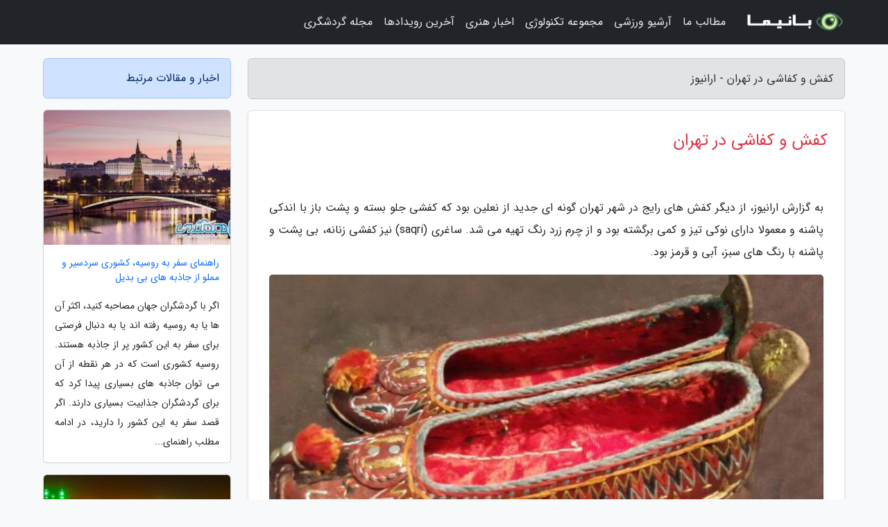

--- FILE ---
content_type: text/html; charset=UTF-8
request_url: https://eranews.ir/post/%DA%A9%D9%81%D8%B4-%D9%88-%DA%A9%D9%81%D8%A7%D8%B4%DB%8C-%D8%AF%D8%B1-%D8%AA%D9%87%D8%B1%D8%A7%D9%86-8083
body_size: 13129
content:
<!doctype html>
<html dir="rtl">
<head prefix="og: http://ogp.me/ns# fb: http://ogp.me/ns/fb# article: http://ogp.me/ns/article#">
<meta charset="utf-8" >
<title>کفش و کفاشی در تهران - ارانیوز</title>
<meta name="robots" content="index" />
<link rel="canonical" href="https://eranews.ir/post/%DA%A9%D9%81%D8%B4-%D9%88-%DA%A9%D9%81%D8%A7%D8%B4%DB%8C-%D8%AF%D8%B1-%D8%AA%D9%87%D8%B1%D8%A7%D9%86-8083" >
<meta property="og:url" content="https://eranews.ir/post/%DA%A9%D9%81%D8%B4-%D9%88-%DA%A9%D9%81%D8%A7%D8%B4%DB%8C-%D8%AF%D8%B1-%D8%AA%D9%87%D8%B1%D8%A7%D9%86-8083" >
	
<meta http-equiv="X-UA-Compatible" content="IE=edge">
<meta name="viewport" content="width=device-width, initial-scale=1.0" >	
<link rel="stylesheet" href="/module/template/framework/css/bootstrap.rtl.min.css" type="text/css" />
<link rel="stylesheet" type="text/css" href="/module/template/framework/css/style.css" >	
<meta name="twitter:card" content="summary_large_image" >
<meta name="twitter:domain" content="eranews.ir" >
<meta property="og:type" content="article">
<meta property="article:publisher" content="https://eranews.ir" >
<meta property="og:title" content="کفش و کفاشی در تهران - ارانیوز" >
<meta property="fb:app_id" content="1147311521992329" >
<meta property="og:image" content="https://eranews.ir/upload/2021/03/14/abcf2ba5d1b9055f-6ee30e5a5261-d636c5da1f42864.jpg" />
<meta property="og:site_name" content="ارانیوز" >
<meta name="description" content="         از دیگر کفش های رایج در شهر تهران گونه ای جدید از نعلین بود که کفشی جلو بسته و پشت باز با اندکی پاشنه و معمولا دارای نوکی تیز و کمی برگشته بود و از چرم زرد رنگ تهیه می - ارانیوز" >
<meta property="og:description" content="         از دیگر کفش های رایج در شهر تهران گونه ای جدید از نعلین بود که کفشی جلو بسته و پشت باز با اندکی پاشنه و معمولا دارای نوکی تیز و کمی برگشته بود و از چرم زرد رنگ تهیه می - ارانیوز"  >
  
<script src="/module/template/framework/js/jquery-3.4.1.min.js" ></script>
<script src="/module/template/framework/js/function.js?lastmod=1769797109"></script>
<link rel="stylesheet" type="text/css" href="/module/template/framework/css/colorbox.css" >
<script src="/module/template/framework/js/jquery.colorbox-min.js"></script>	


<meta property="og:type" content="article" />
<script src="/module/component/comment/comment-post.js"></script><link rel="icon" href="/favicon.ico" type="image/x-icon">
<link rel="stylesheet" href="/module/template/framework/css/fontawesome.css">
<!--[if lt IE 9]>
<script src="/module/template/framework/js/bootstrap/html5shiv.min.js" ></script>
<script src="/module/template/framework/js/bootstrap/respond.min.js" ></script>
<![endif]-->
</head>
<body class="bg-light">
<div class="container-fluid bg-light position-relative pt-5">	
<div id="sitebody" class="mt-3">
<header>
<div class="row header">
<div class="col-sm-12">
</div>	
</div>	
</header><div class="row main-content">
<div class="container">
<div class="row">
<div class="col-lg-9 col-md-8 mb-5">
<article>	
<div class="breadcrumb alert alert-secondary">
<h1 class="h6 m-0"> 	
کفش و کفاشی در تهران - ارانیوز</h1>	
</div>
	
<div>
<div class="card shadow-sm border rounded p-0 mb-5 bg-white text-dark w-100 position-relative">
<h2 class="p-4 h4 text-danger mb-n4">کفش و کفاشی در تهران</h2>
<div class="custom-content card-body">
<div class="card-text">
<p>به گزارش ارانیوز،          از دیگر کفش های رایج در شهر تهران گونه ای جدید از نعلین بود که کفشی جلو بسته و پشت باز با اندکی پاشنه و معمولا دارای نوکی تیز و کمی برگشته بود و از چرم زرد رنگ تهیه می شد. ساغری (saqri) نیز کفشی زنانه، بی پشت و پاشنه با رنگ های سبز، آبی و قرمز بود.         </p></div>	
<picture>	
<source media="(max-width: 480px)" srcset="/upload/2021/03/14/cache/thum_abcf2ba5d1b9055f-6ee30e5a5261-d636c5da1f42864.jpg">
<img src="https://eranews.ir/upload/2021/03/14/abcf2ba5d1b9055f-6ee30e5a5261-d636c5da1f42864.jpg" alt="کفش و کفاشی در تهران" class="card-img-top" title="کفش و کفاشی در تهران">
</picture>	

<div class="card-text mt-3">	
<p>پای افزار یا کفش به عنوان یکی از اجزای پوشاک، از مهم ترین احتیاج های بشر بوده است. در شروع شکل گیری اجتماعات بشری، پای افزار صرفا نقش حفاظت و مصون نگه داشتن پا های انسان را از شرایط نامساعد اقلیمی و جوی داشته است.</p><p>در آن موقع پای افزار از تکه ای پوست یا الیاف گیاهی بود که به دور پا پیچیده می شد، اما با ورود انسان به مرحله تمدن و ساخت ابزار، پای افزار های مناسب تری فراوری شدند. با ایجاد پدیده تقسیم کار، فراوری کفش به شکل یک پیشه در آمد و پیشه وران این حرفه به فراوری گونه های مختلف پای افزار دست زدند.</p><p>با توسعه فعالیت های فرهنگی بشری و شکل گیری عقاید مذهبی، طبقات اجتماعی، مالی و شغلی، پوشاک و پای افزار نیز در تناسب با شرایط پوشنده آن تنوع بسیاری یافت. به این ترتیب بود که در میان هر شهر، بازار یا محله ای به فراوریکنندگان کفش اختصاص داده شد و به این ترتیب این صنعتگران جامعه کوچکی را در دل جوامع شهری تشکیل دادند.</p><p>از آنجا که هر جامعه بشری، دارای خرده فرهنگ خاص خود است، در میان کفاشان نیز باید به جست و جوی خرده فرهنگ کفاشی، صنعت و هنر و مهارت های آنان پرداخت.</p><p>تهران به عنوان شهری که سال های متمادی پایتخت ایران بوده است، دارای گروه عظیمی از صنعتگران شاغل در صنعت کفش است که خرده فرهنگ خاص خود را داشته و دارند و آنالیز آن به لحاظ مردم شناختی در این پژوهش گنجانده شده است.</p><h2>تغییرات گونه های کفش مردم تهران در 100 سال گذشته</h2><p>تقریبا در 130 سال پیش نعلین دوزی در تهران رایج شد و محلی در بازار برای آن تعیین شد، ولی در این محل بیش از 10 دکان نعلین دوزی نبود. پس از آن در هنگام عظیم شدن شهر تهران توسط شخصی به نام معیرالملک بازار کفاشان متصل به سبزه میدان درست شد و جای مشاغل مختلف (راسته ها) در بازار تعیین شد و نعلین دوزان به مکان جدید نقل مکان کردند.</p><p>البته نعلین های آن روز با آنچه ما از نعلین می شناسیم، متفاوت بود، زیرا بدون قالب درست می شد و دو لنگه آن با هم تفاوتی نداشت و جنس آن نیز از چرم ساده بود. پس از اینگونه نعلین ها، کفش های دیگری نظیر چاروق و کفش های دستبافت به نام گیوه رایج شدند. چاروق از دیرباز توسط دهقانان و چوپانان مورد استفاده قرار می گرفت.</p><p>این کفش از چرم ضخیم یک تکه و کیسه ای شکلی ساخته می شد و دور دهانه آن با تسمه چرمی جمع و به دور پا محکم می شد و نوک آن رو به بالا بود. تهرانی ها در زمستان چاروق و در تابستان گیوه (که رویه آن پارچه ای و بسیار خنک بود) می پوشیدند.</p><p>گیوه ها نیز لنگه چپ و راست نداشتند و در انواع مختلفی نظیر آجیده (ajide)، ملکی (maleki)، کرمانشاهی، شهری، سینه جونی و... فراوری می شد و در گذشته پای افزار ایرانیان به شمار می رفت. رویه تمامی گیوه ها از نخ های محکم بافته می شد و این کار عمدتا توسط زنان انجام می گرفت، اما زیره گیوه بسته به نوع آن از چرم یا از پارچه های نخی عمدتا کهنه و کوبیده و به هم فشرده یا ترکیبی از هر دو ساخته می شد.</p><p>از دیگر کفش های رایج در شهر تهران گونه ای جدید از نعلین بود که کفشی جلو بسته و پشت باز با اندکی پاشنه و معمولا دارای نوکی تیز و کمی برگشته بود و از چرم زرد رنگ تهیه می شد. ساغری (saqri) نیز کفشی زنانه، بی پشت و پاشنه با رنگ های سبز، آبی و قرمز بود.</p><p>زنان در خانه نیز گونه ای دمپایی راحتی از جنس مخمل با رویه زری دوزی و پولک دوزی به پا می کردند که پاپوش نام داشت. در دوره قاجاریه نیز برای نظامیان چکمه دوخته می شد که به تدریج در دوره های بعد پوتین نظامی جایگزین آن شد.</p><p>مدتی بعد گالش که کفشی کاملا لاستیکی و نرم بود، از روسیه به ایران وارد شد. گالش ها دوام خوبی داشتند و آب به آن ها نفوذ نمی کرد، داخل آن ها نیز به منظور جلوگیری از عرق کردن پا با پارچه ای ماهوتی به رنگ های قرمز یا جگری آستر می شد.</p><p>کفش دیگری که از روسیه وارد ایران شد و به همین دلیل به ارسی (orosi) معروف شد، کفش چرمی پشت بسته ای شبیه نعلین بود. ارسی ها از چرم زرد و سرخ و سیاه دوخته می شدند. در اندازه هایی در مقیاس خط که برای هر اندازه یک رقم خط، مانند سه خط و چهار خط تا هفت خط در نظر گرفته می شد؛ نمره (شماره) هنوز متداول نبود.</p><p>ارسی چرمی مردانه به اسامی دهان دولچه ای (کفشی مانند گیوه یا دمپایی از چرم که پشت و پاشنه داشته باشد، بدون بند و سگک)، سگکی (کفشی از چرم با رویه یک تکه که دهانه آن با سگکی به هم می آمد)، بندی، پاشنه نخواب (مانند دهان دولچه ای با پشت که با پاشنه کش به پا کشیده می شد)، پاشنه بخواب (مانند دهان دولچه ای با پاشنه ای نرم که هم کفش و هم دمپایی بود) بود که خریداران باید بعد از خرید، پاشنه های آن ها را نعل می کوبیدند.</p><p>بعد از این ها نعلین های بدون پاشنه با نعلکی (پاشنه) کوتاه از چرم های قرمز و زرد بود. کفش های چرمی زنانه نیز مانند طرح گالشی (کفش نرم بی پاشنه که فقط دولا چرم پاشنه آن را از کف تعیین می کرد) یا ساده در اندازه های سه خط، پنج خط و هفت خط با پاشنه چرمی در رنگ های سیاه و قرمز جگری بودند.</p><p>از اواخر قرن سیزدهم و به ویژه بعد از انقلاب مشروطه که گروهی از مردان به خارج از کشور سفر کردند پوشش اروپایی و پوشیدن کت و شلوار، پاپیون و کراوت شروع شد. رضاشاه نیز در اوایل سلطنت خود، کوشش بسیاری در جهت متحدالشکل و اروپایی کردن لباس مردم کرد تا اینکه در مهر 1307 کابینه مقرر کرد که تمام مرد های ایرانی به طور یک دست و به سبک غربی لباس بپوشند و در اینجا بود که کفش های سنتی رایج نظیر گیوه، ملکی، نعلین، چاروق و ارسی های چرمی جای خود را به کفش های چرمی پاشنه دار و معمولا بندی اروپایی دادند.</p><p>کفاشان سنتی تهران یا همان ارسی دوزان نیز دست به کار شدند و سعی کردند با شکافتن چند نمونه کفش خارجی، روش ساخت و دوخت آن را فرا بگیرند. این کفاشان که پس از یادگیری روش و شیوه های دوخت کفش های اروپایی، مشغول دوختن کفش هایی به آن سبک شدند، به فرنگی دوز مشهور شدند.</p><p>با رایج شدن کفش های اروپایی، چرم های گاوی نرم و ظریف ساخته شده در اروپا به نام شبرو (sebrow) و چرم براق به نام ورنی (verni) و همچنین چرم های زیره ای ضخیم عمدتا موسوم به فرنسیس (feransis) نیز از اروپا وارد بازار شد و در دسترس کفاشان نهاده شد و کفاشان نیز با استفاده از شبرو و ورنی دست به فراوری کفش های مردانه و زنانه زدند.</p><p>برخی از این کفش ها عبارت بودند از مردانه های رویه شبرو، سرپنجه دار بندی با زیره های چرم گاومیش فرنگی، کفش های زنانه شبرو پاشنه کوتاه و پاشنه بلند و صندل (راحتی، پاشنه کوتاه بندی و تسمه ای و سگکی) و پاشنه قندره (کفشی بی بند و تسمه با پاشنه کلفت چوبی) که از چوب پاشنه هایی سه چهار سانتی به آن ها کوبیده و رویه ای به آن ها کشیده می شد و در آخر کفش های گران قیمت زنانه و مردانه جیردار که چند لایه چرم نو را روبه رو، روی هم دوخته، زیر پنجگی کفش قرار می دادند که موقع راه رفتن جیرجیر می کرد.</p><p>قندره (qondore) کفش دیگری بود که چرمی و سیاه و براق و کوچک بود و خانم های اعیان و شیک آن را به پا می کردند. از کفش های دیگر این دوران، کفش های چرمی پسرانه و دخترانه و بچه گانه بود. چسک (cosak) نیز کفشی بود مخصوص بچه ها و از پوست نرم گوسفند یا میش فراوری می شد.</p><p>این ها کفش هایی بودند که در تهران از 100 تا حدود 60 سال پیش فراوری می شدند. تا این دوران دیگر کفش هایی که از شبرو یا همان چرم گاوی خارجی، ساخته می شدند در بین مردم جا افتاده بود. کفاشانی که مشغول ساخت کفش از شبرو بودند را شبروساز و دکان آن ها را شبروسازی می نامیدند.</p><p>بیشتر کفاشان به استفاده از شبرو (sebrow) روی آورده بودند و چرم های سفت، زمخت و نامرغوب ایرانی را (نظیر چرم همدانی که در آن موقع به رنگ های زرد و سیاه و جگری فراوری می شد) کنار گذاشته بودند. در زمان رضاشاه (حدود 1312 خورشیدی) کارخانه های چرم سازی در ایران تاسیس شد و این امر باعث پیشرفت صنعت فراوری کفش شد. کفش های شبروی مر</p><p>دانه با زیره هایی از چرم ضخیم و پاشنه های چرمی کوتاه در این دوره بسیار رایج شدند و مشتریان بسیاری داشتند. درواقع کفش های مردانه چرمی دست دوز به شیوه کفش های اروپایی، بازار کفش شهر تهران را در تصرف خود درآوردند، گو اینکه هنوز گیوه و گالش و حتی چارق به طور محدود در تهران مورد استفاده مردم قرار می گرفت.</p><p>در ابتدا این گونه کفش ها، حالت تجملاتی داشتند و هر تهرانی که توان خرید و پوشیدن چنین کفش هایی را داشت، به پا کردن آن و راه رفتن با آن را در خیابان های شهر مایه فخر و مباهات می دانست. حتی در مواقع خاص و ویژه ای از این گونه کفش ها استفاده می شد و صاحبان این پای پوش مد روز، در نگهداری و حفظ آن کوشش بسیاری می کردند.</p><p>یکی از کفاشان بسیار قدیمی تهران در مصاحبه خود گفت که تهرانی ها در روز های بارانی که خیابان های شهر گل آلود می شد، بر روی کفش های چرمی خود گالش لاستیکی می پوشیدند تا آسیبی به کفش چرمی شان نرسد.</p><p>به تدریج تا اوایل دهه 30 این کفش در میان مردم حالت عادی پیدا کرد و در پای بیشتر تهرانی ها دیده می شد. در دهه 20 و اوایل دهه 30، قطعات چرم رویه کفش با چرخ خیاطی به هم دوخته می شد؛ با آنکه سال ها قبل در حدود سال 1858 م در اروپا چرخی برای دوختن رویه به زیره اختراع شده بود، این دستگاه هنوز وارد ایران نشده بود و تمامی مراحل فراوری کفش صرفا با دست انجام می گرفت.</p><p>در این دوران انواع کفش چرمی دست دوز با مدل های مختلف فراوری می شد و پیشرفت های چشمگیری در صنعت فراوری کفش چرم دست دوز رخ داد تا حدی که کفش دست دوز ایرانی با بهترین انواع اروپایی به ویژه ایتالیایی رقابت می کرد و تنها پای پوش مردم تهران بود، اما درست در همین سال ها یعنی اواخر دهه 20 و اوایل دهه 30 یعنی در راستای ازدیاد جمعیت و تنوع گونه های کفش و مصارف و کاربرد های آن، ماشین آلات وارد ایران شد و صنعت فراوری کفش شکل ماشینی گرفت.</p><p>اولین کارخانه کفش ماشینی که در سال 1330-1329 افتتاح شد، صرفا به فراوری کفش لاستیکی پرداخت. بعد از آن کارخانه های کفش مهشید در قلهک تهران و واحد سه ستاره افتتاح شد. کمی بعد مواد پلاستیکی نظیر پی وی سی وارد بازار کفش ایران شدند و در ادامه این راه واحد های کفش ملی، کفش بلا و کفش وین راه اندازی شدند.</p><p>ابتدا این کفش های پلاستیکی، به علت سختی و غیرقابل انعطاف بودن مورد استقبال قرار نگرفت، ولی با پیشرفت فناوری و بهبود مواد پلاستیکی فراوری کفش لاستیکی محدود شد و به تدریج فراوریات لاستیکی از بین رفت و فقط چکمه های لاستیکی باقی ماند.</p><p>در سال 1340، کفش ملی با سرمایه گذاری مشترک با برخی فراوریکنندگان ژاپنی و اروپایی به عظیم ترین فراوریکننده کفش ماشینی ایران و خاورمیانه تبدیل شد. بعد ها گونه های دیگری از پلاستیک نظیر پلی اورتان یا پی یو که امروزه به طور مصطلح در صنعت کفش به نام پیو شناخته می گردد نیز در فراوری کفش مورد استفاده نهاده شد.</p><p>چنان که ذکر شد، از طرفی ازدیاد جمعیت در شهر تهران و ایجاد مصارف و کاربرد های گوناگون برای کفش و از طرف دیگر ارزان بودن قیمت کفش های غیرچرمی و همچنین دوام بیشتر آنها، باعث استقبال بسیار زیاد مردم و در نتیجه افزایش فراوریات این کارخانه ها شد.</p><p>چنان که تا اواخر دهه 50 کفش ملی فراوریات خود را به 20 میلیون کفش ورزشی، پوتین و پوتین سربازی، کفش پلاستیکی، کفش ایمنی و کفش های رویه چرمی رساند.</p><p>سطح بالای فراوریات این کارخانه ها، عامل بسیار مهمی در تغییر گونه های کفش مردم تهران بود و در واقع بیشتریت مردم به دلیل ارزانی و دوام به مصرف این گونه کفش ها روی آوردند، اما کفش دست دوز تمام چرمی همچنان صندلی ممتاز و ویژه خود را در شهر تهران حفظ نموده بود و مشتریان بسیاری از قشر مرفه داشت.</p><h2>پیشه ها و مراحل فراوری کفش</h2><p>در جوامع گذشته پیشه ها محدودتر از جوامع امروزی بودند، اما با پیشرفت فناوری پدیده تقسیم کار در جوامع به صورت بسیار پیچیده ای درآمد و کار ها را بسیار تخصصی کرد. در گذشته در یک کارگاه کفاشی دو یا سه نفر مشغول به کار بودند که تمامی کار ها بین افراد تقسیم می شد.</p><p>هر دسته کارگر کفاش عبارت بود از یک پیشکار و یک بخیه کش و یک وردست و یک پادو که با کم و زیاد بودن کار، وردست می توانست از آن حذف یا به آن اضافه گردد. در این حالت معمولا پیشکار و بخیه کش با هم کار می کردند و هیچ یک بدون حضور دیگری در جای دیگر مشغول به کار نمی شد. در عین حال عدم حضور هر کدام از این افراد در کارگاه باعث تعطیل شدن کار افراد دیگر می شد.</p><p>در اثر این تقسیم کار ساده، مراحل کار نیز به شکل زیر خلاصه می شد. پستایی ساز، پستایی را که رویه کفش بود آماده می کرد، پیشکار پستایی را به روی قالب می کشید و به دست بغل دستی اش که بخیه کش بود می داد.</p><p>او پستایی را روی قالب می گذاشت و با میخ و کشیدن آن از طریق گاز کارکش به روی قالب بند می نمود و بخیه کش که کف و مغزی آن را دوخته بود تحویل وردست می داد و وردست کف را کاغذچسبانی و مقواچسبانی می کرد و بالا می آورد و به پیشکار برمی گرداند و پیشکار با چند میخ زیره را روی آن سوار می کرد.</p><p>جابخیه را در می آورد و به بخیه کش می سپرد و بخیه کش که زیره را به رویه و مغزی دوخته بود به دست وردست می داد و وردست شکاف جابخیه ها را با چکش کوبیده به هم می آورد و به پیشکار برمی گرداند و پیشکار پاشنه را بر آن سوار می کرد، اضافات لبه زیره را می برید و آن را یکنواخت می کرد و به وردست می سپرد و وردست پاشنه را اگر دوختنی بود، می دوخت و اگر چسباندنی بود چند لا مقوا یا خرده چرم و میشن، می چسباند و به پیشکار بازمی گرداند و پیشکار دور آن را می برید و صاف می کرد و به بخیه کش برمی گرداند و بخیه کش دور آن را موم داغ می کرد و جهت پرداخت به وردست می داد و وردست آن را تمیز و شفاف می کرد و به پیشکار می داد و پیشکار آن را از قالب درمی آورد و خرده معایبش را می گرفت و برای تحویل به بازار در اختیار پادو می گذاشت. پیشه دیگر قالب تراشی بود، قالب تراش کسی بود که قالب ساخت کفش را از چوب می تراشید و در اختیار کفاش قرار می داد.</p><p>از دیگر پیشه های مرتبط با کفاشی، پاشنه سازی بود. پاشنه که در آن دوران نعلکی نامیده می شد، به دو صورت چرمی و چوبی ساخته می شد. پاشنه هایی که از چوب تراشیده می شدند در کفش های زنانه و پاشنه های چرمی در کفش های مردانه مورد استفاده قرار می گرفتند. نعلکی ساز یا نعلکی چسبان، پاشنه های چرمی را از چسباندن پاره های چرم و مقوا و کهنه پاره های میشن و چرم باقی مانده از کفش های دیگر می ساخت.</p><p>او این تکه ها را با سریش روی هم می چسباند و سپس می کوبید و دور آن را صاف می برید تا به شکل پاشنه در آید. نعلچه گری هم یکی دیگر از پیشه های مرتبط بود. از آنجا که در این دوره به علت کمبود چرم، کفاشان در پاشنه ها از خرده های چرم و مقوا استفاده می کردند، این پاشنه ها در اثر برخورد با آب یا راه رفتن مکوششی می شد. به همین دلیل افراد بعد از خرید کفش آن را نزد نعلچه گر می بردند تا برای دوام بیشتر زیر پاشنه نعل آهنی بکوبد.</p><p>نعلچه گر ها این نعل های آهنی را خودشان می ساختند. پیشه مرتبط دیگر پینه دوزی یا پاره دوزی و واکسی بود. این افراد در مجموع به تعمیر کفش های پاره شده و خراب می پرداختند و همچنین تعویض پاشنه، نیم تخت کردن، قالب زدن برای گشاد کردن کفش، انداختن کفی برای تنگ کردن، تعویض بند و سگک و واکس زدن را نیز انجام می دادند. به تدریج، با تغییر شکل تقسیم کار و تغییر صنعت ساخت کفش برخی از این پیشه ها حذف و پیشه های دیگری جای آن ها را گرفتند.</p><p>در دهه 30 و 40 مشاغل و مراحل کار کفاشی به قرار زیر بود:</p><p>1- جنس برُ: برای مصرف زیره و پشت کفش چرم می برید.</p><p>2- پستایی ساز: پستایی را می برید و می ساخت. این قسمت از کفش دوزی ماشینی بود.</p><p>3- پیشکار: رویه کفش را روی قالب سوار می کرد. یک پیشکار تنها حداقل 6 جفت و حدبیشتر 8 جفت در روز کار می کرد، اما اگر وردست داشت، کارش به 10 تا 16 جفت می رسید.</p><p>4- دور نعلکی کن یا پاشنه بند: زیره و پاشنه کفش را می ساخت.</p><p>5- دوخت و دوزکن یا بخیه کش: رویه و زیره کفش را به کف کفش می دوخت. هر کارگر می توانست در روز حدبیشتر 5 جفت بدوزد. وظیفه بخیه دوز ها فقط بخیه کردن بود. یعنی زیره کفش را به مغزی دور کفش می دوختند.</p><p>6- پرداخت چی: دور کفش را به رنگ خود کفش درمی آورد و باعث جلای کفش و زیبایی آن می شد. حداقل کار این گروه ها 6 جفت و حدبیشتر 10 جفت در روز بود و اگر وردست داشتند تا 16 جفت در روز کار می کردند.</p><p>7- پادو: آب آوردن، نان خریدن، چای خبر کردن [خرید از دستفروش دوره گرد]و خرده جنس خریدن از جمله کار های این گروه بود و از ساعت 8 صبح تا 8 شب کار می کردند.</p><p>با ورود فناوری و ماشین آلات جدید در دهه های بعد، پیشه فراوری کفش دست دوز چرمی دارای حرفه های تخصصی تر و تقسیم کار پیچیده تر شد. چنان که در دهه های بعد یعنی دهه 50 و 60 شکل کارگاه ها کاملا تغییر کرد و نیروی انسانی بیشتری در آن مشغول به کار شدند که همین امر باعث افزایش سرعت فراوری کفش شد.</p><p>در این حالت فراوری کفش چرمی به حالت نیمه ماشینی درآمد که تا امروز نیز این شرایط و تقسیم کار، کماکان ادامه دارد.</p><p>از مقاله ای به قلم دکتراصغر عسکری خانقاه، دکتر علیرضا آقاجانی، فاطمه میرزایی </p><span class="post-source">منبع: فرادید</span></div>	
</div>
<!--
<div class="text-center my-4 px-5 d-flex">
<div class="a2a_kit a2a_kit_size_32 a2a_default_style mx-auto">
<a class="a2a_button_twitter"></a>
<a class="a2a_button_linkedin"></a>
<a class="a2a_button_pinterest"></a>
<a class="a2a_button_telegram"></a>
<a class="a2a_button_reddit"></a>
<a class="a2a_button_tumblr"></a>
<a class="a2a_button_blogger"></a>
<a class="a2a_button_google_gmail"></a>
</div>
</div>		
<script async src="https://static.addtoany.com/menu/page.js"></script>
-->
<div class="p-4 border-top">
<div class="row small">
<span class="col-lg-3 col-sm-6">انتشار: <span content="2021-03-14 07:52:06" >24 اسفند 1399</span></span>

<span class="col-lg-3 col-sm-6">بروزرسانی: <span content="2021-03-14 07:52:06" >24 اسفند 1399</span></span>

<span class="col-lg-3 col-sm-6">
گردآورنده: <span >eranews.ir</span>
</span>
<span class="col-lg-3 col-sm-6">شناسه مطلب: 1194</span>
</div>
</div>
</div>
	
<div class="card w-100 mb-5 shadow-sm"><h3 class="heads commenthead h6 card-header alert-secondary" id="commenthead"><span>به "کفش و کفاشی در تهران" امتیاز دهید</span></h3><div class="comments card-body"><div class="vote" id="votbox"><form action="/module/component/comment/comment-process.php" method="post" class="form-inline d-inline-block"><span class="votetext px-0 form-check d-inline-block">امتیاز دهید: </span><span class="form-check-xs form-check-inline"><label class="form-check-label ps-1" for="inlineRadio1">1</label>
			<input  class="form-check-input" type="radio" id="inlineRadio1" name="rate" value="1"> </span><span class="form-check-xs form-check-inline"><label class="form-check-label ps-1" for="inlineRadio2">2</label>
			<input  class="form-check-input" type="radio" id="inlineRadio2" name="rate" value="2"> </span><span class="form-check-xs form-check-inline"><label class="form-check-label ps-1" for="inlineRadio3">3</label>
			<input  class="form-check-input" type="radio" id="inlineRadio3" name="rate" value="3"> </span><span class="form-check-xs form-check-inline"><label class="form-check-label ps-1" for="inlineRadio4">4</label>
			<input  class="form-check-input" type="radio" id="inlineRadio4" name="rate" value="4"> </span><span class="form-check-xs form-check-inline"><label class="form-check-label ps-1" for="inlineRadio5">5 </label>
			<input  class="form-check-input" type="radio" id="inlineRadio5" name="rate" value="5"> </span><input type="hidden" name="c_id" value="1194"><input type="hidden" name="c_type" value="post"><input type="hidden" name="c_url" value="/post/%DA%A9%D9%81%D8%B4-%D9%88-%DA%A9%D9%81%D8%A7%D8%B4%DB%8C-%D8%AF%D8%B1-%D8%AA%D9%87%D8%B1%D8%A7%D9%86-8083"><input type="hidden" name="c_vote" value="1"><button class="btn btn-warning" type="submit">رای</button></form></div></div></div>
			<script>
			function getCookie(cname) {
			  let name = cname + "=";
			  let decodedCookie = decodeURIComponent(document.cookie);
			  let ca = decodedCookie.split(";");
			  for(let i = 0; i <ca.length; i++) {
				let c = ca[i];
				while (c.charAt(0) == " ") {
				  c = c.substring(1);
				}
				if (c.indexOf(name) == 0) {
				  return c.substring(name.length, c.length);
				}
			  }
			  return "";
			}
			function checkCookie() {
			
			  let vote = getCookie("post-1194");
			  if (vote != "") {
			  	var votes=document.getElementById("votbox").innerHTML="امتیاز شما: " + vote;
			  }
			}
			
			checkCookie();
			</script><div class="card w-100 shadow-sm"><h4 class="heads commenthead h6 card-header alert-secondary"><span>دیدگاه های مرتبط با "کفش و کفاشی در تهران"</span></h4><div class="respond card-body"><span class="comment_title small card-header w-100 mb-3 d-block text-danger">* نظرتان را در مورد این مقاله با ما درمیان بگذارید</span><div><form action="#" method="POST" class="comment-form" id="comment-form" ><div id="replytoname" class="alert-info mb-3 w-100"></div><div id="name-group" class="form-group mb-3"><input type="text" class="form-control bg-light" name="name" placeholder="نام (لازم)"></div><div id="email-group" class="form-group mb-3"><input style="direction:rtl;text-align:right" type="text" class="form-control bg-light" name="email" id="commentformemail" placeholder="ایمیل (لازم - نمایش داده نمی‌شود)"></div><div id="phone-group" class="form-group mb-3"><input type="text" class="form-control bg-light" name="phone" placeholder="شماره موبایل (اختیاری - نمایش داده نمی‌شود)"></div><div id="comment-group" class="form-group mb-3"><textarea class="form-control bg-light" name="comment" cols="45" rows="8" placeholder="دیدگاه یا سوال (لازم)"></textarea></div><div id="captcha-group" class="form-group mb-3"><label class="captcha mb-3">سوال اتفاقی: نام پایتخت ایران چیست؟</label><input type="text" class="form-control bg-light" name="captcha"></div><input type="hidden" class="form-control" name="content_id" value="1194"><input type="hidden" class="form-control" name="content_type" value="post"></form><button class="btn btn-success mb-3" onclick="myformhandler('comment-form','/module/component/comment/comment-process.php','formalert',false)" >ارسال</button> <span class="formalert"></span></div></div></div>	
</div>
</article>	
</div>	

<div id="sidebar" class="col-lg-3 col-md-4 mb-5">
<aside>	
	


<div class="tourel-head alert alert-primary">اخبار و مقالات مرتبط</div>

<div class="posts printhide sidposts card mb-3">
<div class="imgtitle">
<img class="card-img-top mb-3" src="/upload/2019/10/19/cache/thum_ebb5fc375ef9d8-26e9bfe7bdd9-4c2c4dba5764b3.jpg" alt="راهنمای سفر به روسیه، کشوری سردسیر و مملو از جاذبه های بی بدیل">
<a class="poststitle d-block px-3 small text-decoration-none" href="/post/%D8%B1%D8%A7%D9%87%D9%86%D9%85%D8%A7%DB%8C-%D8%B3%D9%81%D8%B1-%D8%A8%D9%87-%D8%B1%D9%88%D8%B3%DB%8C%D9%87-%DA%A9%D8%B4%D9%88%D8%B1%DB%8C-8090">
راهنمای سفر به روسیه، کشوری سردسیر و مملو از جاذبه های بی بدیل</a>
</div>
<div class="card-body">
<p class="description small p-0 m-0 text-justify">
اگر با گردشگران جهان مصاحبه کنید، اکثر آن ها یا به روسیه رفته اند یا به دنبال فرصتی برای سفر به این کشور پر از جاذبه هستند. روسیه کشوری است که در هر نقطه از آن می توان جاذبه های بسیاری پیدا کرد که برای گردشگران جذابیت بسیاری دارند. اگر قصد سفر به این کشور را دارید، در ادامه مطلب راهنمای...</p>
</div>
</div>


<div class="posts printhide sidposts card mb-3">
<div class="imgtitle">
<img class="card-img-top mb-3" src="/upload/2025/01/18/cache/thum_a69d60a6f5821-685e691003-9d5abc66355.jpg" alt="جاهای دیدنی دزفول">
<a class="poststitle d-block px-3 small text-decoration-none" href="/post/%D8%AC%D8%A7%D9%87%D8%A7%DB%8C-%D8%AF%DB%8C%D8%AF%D9%86%DB%8C-%D8%AF%D8%B2%D9%81%D9%88%D9%84-5398">
جاهای دیدنی دزفول</a>
</div>
<div class="card-body">
<p class="description small p-0 m-0 text-justify">
خوزستان به عنوان قدیمی ترین و غنی ترین فلات ایران در نقشه جغرافیایی با رنگی سبز به چشم می خورد، این شهر با مردمانی خون گرم و مهمان نواز یکی از بی نقص ترین منطقه ها ایران است که خاکی غنی و بارور دارد و منظره های بکر و سرسبزش را به گردشگران خود تقدیم می کند. اما جاهای دیدنی دزفول خود...</p>
</div>
</div>


<div class="posts printhide sidposts card mb-3">
<div class="imgtitle">
<img class="card-img-top mb-3" src="/upload/2022/12/15/cache/thum_e535e9b1740038-3b973573e82275-3f07d922499d.jpg" alt="مکان های دیدنی تفلیس">
<a class="poststitle d-block px-3 small text-decoration-none" href="/post/%D9%85%DA%A9%D8%A7%D9%86-%D9%87%D8%A7%DB%8C-%D8%AF%DB%8C%D8%AF%D9%86%DB%8C-%D8%AA%D9%81%D9%84%DB%8C%D8%B3-3966">
مکان های دیدنی تفلیس</a>
</div>
<div class="card-body">
<p class="description small p-0 m-0 text-justify">
بالکن های تزیین شده از چوب، که با قدم زدن بر روی سنگفرش های خیابان های تفلیس نمایانند، جلوه خاصی به شهر بخشیده. شهر تفلیس، مرکز گرجستان، در بین دو قاره اروپا و آسیا قرار گرفته و از چیزی که فکرش را می کنید متفاوت تر است. تفلیس به خیابان های سرزنده، خانه و بناهای زیبا، جاذبه های تاریخی...</p>
</div>
</div>


<div class="posts printhide sidposts card mb-3">
<div class="imgtitle">
<img class="card-img-top mb-3" src="/upload/2022/04/16/cache/thum_fbb3a48a25a02f1-306d8cb5197-e61459d0b46ac169b.jpg" alt="بهترین شهرهای ساحلی ترکیه برای سفر در تابستان کدامند؟">
<a class="poststitle d-block px-3 small text-decoration-none" href="/post/%D8%A8%D9%87%D8%AA%D8%B1%DB%8C%D9%86-%D8%B4%D9%87%D8%B1%D9%87%D8%A7%DB%8C-%D8%B3%D8%A7%D8%AD%D9%84%DB%8C-%D8%AA%D8%B1%DA%A9%DB%8C%D9%87-%D8%A8%D8%B1%D8%A7%DB%8C-2292">
بهترین شهرهای ساحلی ترکیه برای سفر در تابستان کدامند؟</a>
</div>
<div class="card-body">
<p class="description small p-0 m-0 text-justify">
7٬200 کیلومتر نوار ساحلی، جای تعجب نیست که بیش از 45 میلیون نفر هر سال به ترکیه سفر می کنند.</p>
</div>
</div>

	

</aside>		
</div>	
</div>
</div>
</div>					
<div class="container"><div class="w-100"><ol class="breadcrumb border shadow-sm rounded-pill p-3" itemscope="" itemtype="http://schema.org/BreadcrumbList"><li class="breadcrumb-item" aria-current="page" itemprop="itemListElement" itemscope="" itemtype="http://schema.org/ListItem"><a itemprop="item" href="https://eranews.ir"><span itemprop="name">ارانیوز</span></a><meta itemprop="position" content="1" ></li><li class="separate px-2">»</li><li class="breadcrumb-item" itemprop="itemListElement" itemscope="" itemtype="http://schema.org/ListItem">
                        <a rel="nofollow noopener noreferrer" itemprop="item" href="/posts/blog">
                        <span itemprop="name"> همه اخبار و مقاله ها</span></a>
                        <meta itemprop="position" content="2" >
                        </li><li class="separate px-2">»</li><li class="breadcrumb-item" itemprop="itemListElement" itemscope="" itemtype="http://schema.org/ListItem">
                        <a rel="nofollow noopener noreferrer" itemprop="item" href="/posts/news-%D8%A7%D8%AE%D8%A8%D8%A7%D8%B1">
                        <span itemprop="name"> اخبار و رویدادها</span></a>
                        <meta itemprop="position" content="3" >
                        </li><li class="separate px-2">»</li><li class="breadcrumb-item" itemprop="itemListElement" itemscope="" itemtype="http://schema.org/ListItem">
                        <a rel="nofollow noopener noreferrer" itemprop="item" href="/posts/economy-%D8%A7%D9%82%D8%AA%D8%B5%D8%A7%D8%AF%DB%8C">
                        <span itemprop="name"> اخبار اقتصادی</span></a>
                        <meta itemprop="position" content="4" >
                        </li><li class="separate px-2">»</li><li class="here breadcrumb-item">کفش و کفاشی در تهران</li></ol></div></div>

<script type="text/javascript">
$(document).ready(function(){
	$('#lightgallery').lightGallery();
});
</script>
<script src="/module/template/framework/js/lightgallery/picturefill.min.js"></script>
<script src="/module/template/framework/js/lightgallery/lightgallery-all.min.js"></script>
<script src="/module/template/framework/js/lightgallery/jquery.mousewheel.min.js"></script>
<div class="custom-navbar row bg-dark text-white position-absolute w-100" style="top:0" id="header">
<nav class="container">
<div class="navbar navbar-expand-lg navbar-dark">
<a class="navbar-brand" href="https://eranews.ir" id="logo" title="ارانیوز"><img src="https://eranews.ir/upload/logo/banima.ir.png" alt="ارانیوز" height="38"></a>
<button class="navbar-toggler" type="button" data-bs-toggle="collapse" data-bs-target="#navbarSupportedContent" aria-controls="navbarSupportedContent" aria-expanded="false" aria-label="Toggle navigation">
			  <span class="navbar-toggler-icon"></span>
			</button><div class="collapse navbar-collapse" id="navbarSupportedContent"><ul class="navbar-nav me-auto mb-2 mb-lg-0 "><li class="nav-item"><a rel="nofollow" class="nav-link" href="/posts/blog">مطالب ما</a></li><li class="nav-item"><a rel="nofollow" class="nav-link" href="/posts/sport-%D9%88%D8%B1%D8%B2%D8%B4">آرشیو ورزشی</a></li><li class="nav-item"><a rel="nofollow" class="nav-link" href="/posts/technology-%D8%AA%DA%A9%D9%86%D9%88%D9%84%D9%88%DA%98%DB%8C">مجموعه تکنولوژی</a></li><li class="nav-item"><a rel="nofollow" class="nav-link" href="/posts/art-culture-%D9%81%D8%B1%D9%87%D9%86%DA%AF-%D9%87%D9%86%D8%B1">اخبار هنری</a></li><li class="nav-item"><a rel="nofollow" class="nav-link" href="/posts/news-%D8%A7%D8%AE%D8%A8%D8%A7%D8%B1">آخرین رویدادها</a></li><li class="nav-item"><a rel="nofollow" class="nav-link" href="/posts/travel-%DA%AF%D8%B1%D8%AF%D8%B4%DA%AF%D8%B1%DB%8C">مجله گردشگری</a></li></ul></div>
</div>
</nav>
</div>

</div>

<div class="row bg-secondary text-white">	
<footer class="container" id="mainfooter">
<div class="row pt-5" id="footer">
<div class="f-column clearright px-4 pb-5 col-md-4">
<div class="foothead h5 p-2">خبرنامه</div>
<div class="columnbody">
<p class="p-2"></p>
<form class="form-signin" id="newsletter" name="newsletter" action="#" method="post">
<div class="form-group">	
<input class="form-control text-right" required name="email" type="email" placeholder="ایمیل">	
</div>
<div class="form-group">	
<input class="form-control text-right" name="phone" type="tel" placeholder="موبایل">
</div>	
<button class="newsbutton btn btn-warning btn-aban" name="button" type="button" onClick="myformhandler('newsletter','/module/plugin/newsletter/newsletterhandler.php','newslalert')">عضویت</button>
<span class="newslalert"></span>
</form>
</div>
</div></div>
</footer>
</div>	
<div class="row" >
<span class="col-lg-12 bg-dark text-white text-center p-3 small en" id="copyright">	
Copyright © 2026 eranews.ir All rights reserved.
</span>	
</div>
<span class="phone">
</span>
</div>
<script>
window.onload = function () {	
	if (window.history.pushState) {
		window.history.pushState('', '/', window.location.pathname);
	} else {
		window.location.hash = '';
	}
}
</script>
<script src="/module/template/framework/js/bootstrap/bootstrap.bundle.min.js" ></script>
<script defer src="https://static.cloudflareinsights.com/beacon.min.js/vcd15cbe7772f49c399c6a5babf22c1241717689176015" integrity="sha512-ZpsOmlRQV6y907TI0dKBHq9Md29nnaEIPlkf84rnaERnq6zvWvPUqr2ft8M1aS28oN72PdrCzSjY4U6VaAw1EQ==" data-cf-beacon='{"version":"2024.11.0","token":"67f348113a1e47f5a5f6986e54d867a7","r":1,"server_timing":{"name":{"cfCacheStatus":true,"cfEdge":true,"cfExtPri":true,"cfL4":true,"cfOrigin":true,"cfSpeedBrain":true},"location_startswith":null}}' crossorigin="anonymous"></script>
</body>
</html>